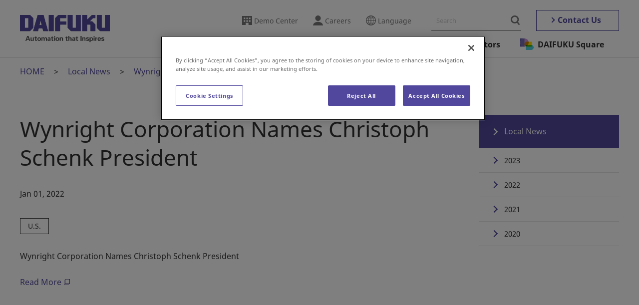

--- FILE ---
content_type: text/html; charset=UTF-8
request_url: https://www.daifuku.com/es/local_news/2022/0101_01/
body_size: 56967
content:
<!DOCTYPE html>
<html lang="en">
<head prefix="og: http://ogp.me/ns# fb: http://ogp.me/ns/fb# article: http://ogp.me/ns/article#"><link rel="alternate" hreflang="en" href="http://www.daifuku.com/local_news/2022/0101_01/"><link rel="alternate" hreflang="zh-Hans" href="http://www.daifuku.com/cn/local_news/2022/0101_01/"><link rel="alternate" hreflang="zh-Hant" href="http://www.daifuku.com/tw/local_news/2022/0101_01/"><link rel="alternate" hreflang="de" href="http://www.daifuku.com/de/local_news/2022/0101_01/"><link rel="alternate" hreflang="id" href="http://www.daifuku.com/id/local_news/2022/0101_01/"><link rel="alternate" hreflang="ko" href="http://www.daifuku.com/kr/local_news/2022/0101_01/"><link rel="alternate" hreflang="es" href="http://www.daifuku.com/es/local_news/2022/0101_01/"><link rel="alternate" hreflang="th" href="http://www.daifuku.com/th/local_news/2022/0101_01/"><link rel="alternate" hreflang="vi" href="http://www.daifuku.com/vn/local_news/2022/0101_01/"><script src="//j.wovn.io/1" data-wovnio="key=mMJkRB&amp;backend=true&amp;currentLang=es&amp;defaultLang=en&amp;urlPattern=path&amp;langCodeAliases={&quot;zh-CHS&quot;:&quot;cn&quot;,&quot;zh-CHT&quot;:&quot;tw&quot;,&quot;ko&quot;:&quot;kr&quot;,&quot;es&quot;:&quot;es&quot;,&quot;de&quot;:&quot;de&quot;,&quot;id&quot;:&quot;id&quot;,&quot;th&quot;:&quot;th&quot;,&quot;vi&quot;:&quot;vn&quot;}&amp;langParamName=wovn" data-wovnio-info="version=WOVN.php_1.10.1" data-wovnio-type="fallback_snippet" async></script>
  <meta charset="utf-8">
  <meta name="viewport" content="width=device-width, initial-scale=1.0, minimum-scale=1, viewport-fit=cover">
  <title>Wynright Corporation Names Christoph Schenk President  | Local News | DAIFUKU</title>
  <meta name="format-detection" content="telephone=no">
  <meta name="description" content="">
  <meta property="og:site_name" content="DAIFUKU">
  <meta property="og:title" content="Wynright Corporation Names Christoph Schenk President  | Local News | DAIFUKU">
  <meta property="og:description" content="">
  <meta property="og:image" content="https://www.daifuku.com/assets/images/common/ogp.png">
  <meta property="og:url" content="https://www.daifuku.com/local_news/2022/0101_01/">
  <meta property="og:type" content="article">
  <meta property="og:locale" content="en_US">
  <meta name="twitter:title" content="Wynright Corporation Names Christoph Schenk President  | Local News | DAIFUKU">
  <meta name="twitter:description" content="">
  <meta name="twitter:image" content="https://www.daifuku.com/assets/images/common/ogp.png">
  <link rel="canonical" href="https://www.daifuku.com/local_news/2022/0101_01/">
  <link data-ot-ignore rel="dns-prefetch" href="//www.googletagmanager.com">
  <!-- www.daifuku.com に対する OneTrust Cookie 同意通知の始点 -->
<script type="text/javascript" src="https://cdn-apac.onetrust.com/consent/ad347d54-75b7-4083-86b7-7a4de18cf53f/OtAutoBlock.js"></script>
<script src="https://cdn-apac.onetrust.com/scripttemplates/otSDKStub.js" type="text/javascript" charset="UTF-8" data-domain-script="ad347d54-75b7-4083-86b7-7a4de18cf53f"></script>
<script type="text/javascript">
function OptanonWrapper() { }
</script>
<!-- www.daifuku.com に対する OneTrust Cookie 同意通知の終点 -->
  <!-- Google Tag Manager -->
<script>(function(w,d,s,l,i){w[l]=w[l]||[];w[l].push({'gtm.start':
new Date().getTime(),event:'gtm.js'});var f=d.getElementsByTagName(s)[0],
j=d.createElement(s),dl=l!='dataLayer'?'&l='+l:'';
j.setAttributeNode(d.createAttribute('data-ot-ignore'));
j.async=true;j.src='https://www.googletagmanager.com/gtm.js?id='+i+dl;
f.parentNode.insertBefore(j,f);
})(window,document,'script','dataLayer','GTM-WZB474');</script>
<!-- End Google Tag Manager -->
  <link rel="shortcut icon" href="/favicon.ico">
  <link rel="apple-touch-icon" href="/apple-touch-icon-152x152.png">
  <link rel="icon" href="/favicon-192x192.png" sizes="192x192" type="image/png">
  <link data-ot-ignore rel="preload" href="/assets/font/NotoSans-Regular.woff2" as="font" type="font/woff2" crossorigin>
  <link data-ot-ignore rel="preload" href="/assets/font/NotoSans-Bold.woff2" as="font" type="font/woff2" crossorigin>
  <link data-ot-ignore rel="preload" href="/assets/font/DAIFUKUSans-Regular.woff2" as="font" type="font/woff2" crossorigin>
  <link data-ot-ignore rel="preload" href="/assets/font/DAIFUKUSans-Semibold.woff2" as="font" type="font/woff2" crossorigin>
  <link data-ot-ignore rel="preload" href="/assets/font/DAIFUKUSans-Bold.woff2" as="font" type="font/woff2" crossorigin>
  <link data-ot-ignore rel="preload" href="/assets/css/master.css?1747721741" as="style">
  <link data-ot-ignore rel="stylesheet" href="//c.marsflag.com/mf/mfx/1.0-latest/css/mfx-sbox.css" media="all" charset="UTF-8">
  <link data-ot-ignore rel="stylesheet" href="//c.marsflag.com/mf/mfx/1.0-latest/css/mfx-serp.css" media="all" charset="UTF-8">
  <link data-ot-ignore rel="stylesheet" href="/assets/css/master.css?1747721741" media="all">
  <script data-ot-ignore src="//api.docodoco.jp/v6/docodoco?key=B8A3qWa91MQsyJI7hAhSRfZnaP7H0gurYJgSdYzvchyU9nFKtBATYA9wHDovLPdn&bake=1" onerror="check_docodoco();" charset="utf-8" defer></script>
  <script>
    (function (sCDN, sCDNProject, sCDNWorkspace, sCDNVers) {
      if (
        window.localStorage !== null &&
        typeof window.localStorage === "object" &&
        typeof window.localStorage.getItem === "function" &&
        window.sessionStorage !== null &&
        typeof window.sessionStorage === "object" &&
        typeof window.sessionStorage.getItem === "function"
      ) {
        sCDNVers =
          window.sessionStorage.getItem("jts_preview_version") ||
          window.localStorage.getItem("jts_preview_version") ||
          sCDNVers;
      }
      window.jentis = window.jentis || {};
      window.jentis.config = window.jentis.config || {};
      window.jentis.config.frontend = window.jentis.config.frontend || {};
      window.jentis.config.frontend.cdnhost =
        sCDN + "/get/" + sCDNWorkspace + "/web/" + sCDNVers + "/";
      window.jentis.config.frontend.vers = sCDNVers;
      window.jentis.config.frontend.env = sCDNWorkspace;
      window.jentis.config.frontend.project = sCDNProject;
      window._jts = window._jts || [];
      var f = document.getElementsByTagName("script")[0];
      var j = document.createElement("script");
      j.async = true;
      j.src = window.jentis.config.frontend.cdnhost + "hjrj3m.js";
      f.parentNode.insertBefore(j, f);
    })("https://e49h9k.daifuku.com","dweb_poc_202601","live", "_");
    _jts.push({ track: "pageview" });
    _jts.push({ track: "submit" });
  </script></head>
<body itemscope itemtype="http://schema.org/WebPage">
<!-- Google Tag Manager (noscript) -->
<noscript><iframe src="https://www.googletagmanager.com/ns.html?id=GTM-WZB474"
height="0" width="0" style="display:none;visibility:hidden"></iframe></noscript>
<!-- End Google Tag Manager (noscript) -->  <header class="l-header js-header" itemscope itemtype="https://schema.org/Corporation">
    <div class="l-header_inner">
                  <div class="l-header_logo"><a itemprop="url" href="/"><img itemprop="logo" src="/assets/images/common/logo_main.svg" alt="DAIFUKU Automation that Inspires" width="180" height="55"></a></div>
            <button class="l-header_menuTrigger js-menuTrigger" aria-controls="drawer" aria-expanded="false" aria-hidden="true" aria-label="Menu"><span></span><span></span><span></span></button>
      <nav class="l-header_nav" itemscope itemtype="http://schema.org/SiteNavigationElement">
        <div class="l-header_nav_inner">
          <div class="l-header_utility">
            <ul class="l-header_link">
              <li class="l-header_link_item -showroom enlang_switch"><a href="/showroom/">Demo Center</a></li>
              <li class="l-header_link_item -showroom otherlang_switch"><a href="/showroom/hiniaratakan/">Demo Center</a></li>
              <li class="l-header_link_item -recruit"><a href="/careers/">Careers</a></li>
              <li class="l-header_link_item -lang"><a class="js-headerModal" aria-controls="language" aria-expanded="false" href="#">Language</a></li>
            </ul>
            <div class="l-header_search mf_finder_header show_if_en">
              <mf-search-box placeholder="Search" submit-text="" ajax-url="https://finder.api.mf.marsflag.com/api/v1/finder_service/documents/a2507eb2/search" serp-url="/search/#/" doctype-hidden options-hidden></mf-search-box>
            </div><!--Global-->
            <div class="l-header_search mf_finder_header show_if_es">
              <mf-search-box placeholder="Search" submit-text="" ajax-url="https://finder.api.mf.marsflag.com/api/v1/finder_service/documents/471111fa/search" serp-url=" /es/search/#/" doctype-hidden options-hidden></mf-search-box>
            </div>
            <div class="l-header_search mf_finder_header show_if_de">
              <mf-search-box placeholder="Search" submit-text="" ajax-url="https://finder.api.mf.marsflag.com/api/v1/finder_service/documents/7c899ad6/search" serp-url="/de/search/#/" doctype-hidden options-hidden></mf-search-box>
            </div>
            <div class="l-header_search mf_finder_header show_if_zh-Hans">
              <mf-search-box placeholder="Search" submit-text="" ajax-url="https://finder.api.mf.marsflag.com/api/v1/finder_service/documents/328823c3/search" serp-url="/cn/search/#/" doctype-hidden options-hidden></mf-search-box>
            </div>
            <div class="l-header_search mf_finder_header show_if_zh-Hant">
              <mf-search-box placeholder="Search" submit-text="" ajax-url="https://finder.api.mf.marsflag.com/api/v1/finder_service/documents/b20ef95e/search" serp-url="/tw/search/#/" doctype-hidden options-hidden></mf-search-box>
            </div>
            <div class="l-header_search mf_finder_header show_if_ko">
              <mf-search-box placeholder="Search" submit-text="" ajax-url="https://finder.api.mf.marsflag.com/api/v1/finder_service/documents/1f0273a9/search" serp-url=" /kr/search/#/" doctype-hidden options-hidden></mf-search-box>
            </div>
            <div class="l-header_search mf_finder_header show_if_id">
              <mf-search-box placeholder="Search" submit-text="" ajax-url="https://finder.api.mf.marsflag.com/api/v1/finder_service/documents/241e6fa2/search" serp-url="/id/search/#/" doctype-hidden options-hidden></mf-search-box>
            </div>
            <div class="l-header_search mf_finder_header show_if_th">
              <mf-search-box placeholder="Search" submit-text="" ajax-url="https://finder.api.mf.marsflag.com/api/v1/finder_service/documents/e5dcef7b/search" serp-url="/th/search/#/" doctype-hidden options-hidden></mf-search-box>
            </div>
            <div class="l-header_search mf_finder_header show_if_vi">
              <mf-search-box placeholder="Search" submit-text="" ajax-url="https://finder.api.mf.marsflag.com/api/v1/finder_service/documents/72881c95/search" serp-url="/vn/search/#/" doctype-hidden options-hidden></mf-search-box>
            </div>
            <a class="l-header_contact" href="/contact/">Contact Us</a>
          </div>
          <ul class="l-gnav" aria-label="Global Navigation">
            <li class="l-gnav_item"><a class="l-gnav_label js-gnavItem" href="#" role="button" aria-controls="gnav_menu01" aria-expanded="false"><i class="l-gnav_textWrap">Solutions</i></a>
              <div id="gnav_menu01" class="l-gnav_menu" data-menu="dropdown" role="group" aria-hidden="true">
                <div class="l-gnav_menu_inner">
                  <button class="l-gnav_menu_close" data-menu="close" aria-label="Close"><span class="l-gnav_menu_close_label"></span></button>
                  <h3 itemprop="name" class="l-gnav_menu_heading"><a itemprop="url" href="/solution/"><i class="l-gnav_textWrap">Solutions</i></a></h3>
                  <div class="l-gnav_menu_group">
                    <div class="l-gnav_menu_group_item">
                      <div class="l-gnav_menu_title" data-is-country="US" aria-hidden="true"><a href="/us/solution/list/"><i class="l-gnav_menu_textWrap">North America Solutions</i></a></div>
                      <div class="l-gnav_menu_title" data-is-country="CA" aria-hidden="true"><a href="/us/solution/list/"><i class="l-gnav_menu_textWrap">North America Solutions</i></a></div>
                      <div class="l-gnav_menu_title u-mt0"><a href="/solution/intralogistics/"><i class="l-gnav_menu_textWrap">Intralogistics</i></a></div>
                      <div class="l-gnav_menu_title"><a href="/solution/cleanroom/"><i class="l-gnav_menu_textWrap">Cleanroom</i></a></div>
                      <div class="l-gnav_menu_title" data-is-country="US" aria-hidden="true"><a href="/us/solution/list/automotive/"><i class="l-gnav_menu_textWrap">Automotive & Industrial</i></a></div>
                      <div class="l-gnav_menu_title" data-is-country="CA" aria-hidden="true"><a href="/us/solution/list/automotive/"><i class="l-gnav_menu_textWrap">Automotive & Industrial</i></a></div>
                      <div class="l-gnav_menu_title" data-hide-country="US"><a href="/solution/automotive/"><i class="l-gnav_menu_textWrap">Automotive</i></a></div>
                    </div>
                    <div class="l-gnav_menu_group_item">
                      <div class="l-gnav_menu_title"><a href="/solution/airport/"><i class="l-gnav_menu_textWrap">Airport</i></a></div>
                      <div class="l-gnav_menu_title" data-hide-country="US"><a href="/solution/automated-guided-vehicles/"><i class="l-gnav_menu_textWrap">Automated Guided Vehicles</i></a></div>
                      <div class="l-gnav_menu_title" data-is-country="US" aria-hidden="true"><a href="/us/solution/list/vehiclecart/"><i class="l-gnav_menu_textWrap">Automatic Guided Vehicles</i></a></div>
                      <div class="l-gnav_menu_title"><a href="/solution/wirelesspower/"><i class="l-gnav_menu_textWrap">Wireless Power Supply Solutions</i></a></div>
                      <div class="l-gnav_menu_title"><a href="/solution/carwash/"><i class="l-gnav_menu_textWrap">Car Wash Machines</i></a></div>
                    </div>
                    <div class="l-gnav_menu_group_item">
                      <div class="l-gnav_menu_title"><a href="/solution/casestudy/"><i class="l-gnav_menu_textWrap">Case Studies</i></a></div>
                      <div class="l-gnav_menu_title" data-is-country="US" aria-hidden="true"><a href="/us/solution/resourcelibrary/"><i class="l-gnav_menu_textWrap">Resource Library</i></a></div>
                      <div class="l-gnav_menu_title" data-is-country="CA" aria-hidden="true"><a href="/us/solution/resourcelibrary/"><i class="l-gnav_menu_textWrap">Resource Library</i></a></div>
                      <div class="l-gnav_menu_title"><a href="/solution/products/"><i class="l-gnav_menu_textWrap">Products</i></a></div>
                      <div class="l-gnav_menu_title"><a href="/solution/glossary/"><i class="l-gnav_menu_textWrap">Material Handling Glossary</i></a></div>
                      <div class="l-gnav_menu_title"><a href="/solution/technology/"><i class="l-gnav_menu_textWrap">Technology</i></a></div>
                      <div class="l-gnav_menu_title" data-hide-country="US"><a href="/solution/news/"><i class="l-gnav_menu_textWrap">Business/Product News</i></a></div>
                      <div class="l-gnav_menu_title" data-hide-country="US"><a href="/solution/events/"><i class="l-gnav_menu_textWrap">Events</i></a></div>
                      <div class="l-gnav_menu_title" data-is-country="US" aria-hidden="true"><a href="/us/solution/events/"><i class="l-gnav_menu_textWrap">Events</i></a></div>
                      <div class="l-gnav_menu_title" data-is-country="US" aria-hidden="true"><a href="/us/solution/smarthandlingeducation/"><i class="l-gnav_menu_textWrap">Smart Handling Education</i></a></div>
                      <div class="l-gnav_menu_title" data-is-country="CA" aria-hidden="true"><a href="/us/solution/smarthandlingeducation/"><i class="l-gnav_menu_textWrap">Smart Handling Education</i></a></div>
                    </div>
                  </div>
                </div>
              </div>
              <!-- / #gnav_menu01 -->
            </li>
            <li class="l-gnav_item"><a class="l-gnav_label js-gnavItem" href="#" role="button" aria-controls="gnav_menu02" aria-expanded="false"><i class="l-gnav_textWrap">Company</i></a>
              <div id="gnav_menu02" class="l-gnav_menu" data-menu="dropdown" role="group" aria-hidden="true">
                <div class="l-gnav_menu_inner">
                  <button class="l-gnav_menu_close" data-menu="close" aria-label="Close"><span class="l-gnav_menu_close_label"></span></button>
                  <h3 itemprop="name" class="l-gnav_menu_heading"><a itemprop="url" href="/company/"><i class="l-gnav_menu_textWrap">Corporate Information</i></a></h3>
                  <div class="l-gnav_menu_group">
                    <div class="l-gnav_menu_group_item">
                      <div class="l-gnav_menu_title"><a href="/company/greeting/"><i class="l-gnav_menu_textWrap">Message from the CEO</i></a></div>
                      <div class="l-gnav_menu_title"><a href="/company/business/"><i class="l-gnav_menu_textWrap">Our Business</i></a></div>
                      <div class="l-gnav_menu_title"><a href="/company/strength/"><i class="l-gnav_menu_textWrap">Our Competitive Edge</i></a></div>
                      <div class="l-gnav_menu_title"><a href="/company/summary/"><i class="l-gnav_menu_textWrap">About Daifuku</i></a></div>
                    </div>
                    <div class="l-gnav_menu_group_item">
                      <div class="l-gnav_menu_title"><a href="/company/philosophy/"><i class="l-gnav_menu_textWrap">Corporate Policies</i></a></div>
                      <div class="l-gnav_menu_title"><a href="/company/brand/"><i class="l-gnav_menu_textWrap">Corporate Brand</i></a></div>
                      <div class="l-gnav_menu_title"><a href="/company/management/"><i class="l-gnav_menu_textWrap">Management</i></a></div>
                      <div class="l-gnav_menu_title"><a href="/company/groupcompanies/"><i class="l-gnav_menu_textWrap">Group Companies</i></a></div>
                    </div>
                    <div class="l-gnav_menu_group_item">
                      <div class="l-gnav_menu_title"><a href="/company/history/"><i class="l-gnav_menu_textWrap">History</i></a></div>
                      <div class="l-gnav_menu_title"><a href="/company/news/"><i class="l-gnav_menu_textWrap">News Release</i></a></div>
                    </div>
                  </div>
                </div>
              </div>
              <!-- / #gnav_menu02 -->
            </li>
            <li class="l-gnav_item"><a class="l-gnav_label js-gnavItem" href="#" role="button" aria-controls="gnav_menu03" aria-expanded="false"><i class="l-gnav_textWrap">Sustainability</i></a>
              <div id="gnav_menu03" class="l-gnav_menu" data-menu="dropdown" role="group" aria-hidden="true">
                <div class="l-gnav_menu_inner">
                  <button class="l-gnav_menu_close" data-menu="close" aria-label="Close"><span class="l-gnav_menu_close_label"></span></button>
                  <h3 itemprop="name" class="l-gnav_menu_heading enlang_switch"><a itemprop="url" href="/sustainability/" wovn-ignore-attrs><i class="l-gnav_menu_textWrap">Sustainability</i></a></h3>
                  <h3 itemprop="name" class="l-gnav_menu_heading otherlang_switch"><a itemprop="url" class="-external" href="/sustainability/" target="_blank" wovn-ignore-attrs><i class="l-gnav_menu_textWrap">Sustainability(English)</i></a></h3>
                  <div class="l-gnav_menu_group enlang_switch">
                    <div class="l-gnav_menu_group_item">
                      <div class="l-gnav_menu_title"><a href="/sustainability/top-message/"><i class="l-gnav_menu_textWrap">Message from the CEO</i></a></div>
                      <div class="l-gnav_menu_title"><a href="/sustainability/message/"><i class="l-gnav_menu_textWrap">Message from the Sustainability Officer</i></a></div>
                      <div class="l-gnav_menu_title"><a href="/sustainability/valuecreation/"><i class="l-gnav_menu_textWrap">Daifuku’s Value Creation</i></a></div>
                      <div class="l-gnav_menu_title"><a href="/sustainability/product/"><i class="l-gnav_menu_textWrap">Contributing to the Environment and Society with Our Products</i></a></div>
                      <div class="l-gnav_menu_title"><a href="/sustainability/management/"><i class="l-gnav_menu_textWrap">Daifuku’s Sustainability</i></a>
                        <ul class="l-gnav_menu_list">
                          <li class="l-gnav_menu_list_item"><a href="/sustainability/management/policy/"><i class="l-gnav_menu_textWrap">Sustainability Management</i></a></li>
                          <li class="l-gnav_menu_list_item"><a href="/sustainability/management/materiality/"><i class="l-gnav_menu_textWrap">Materiality</i></a></li>
                          <li class="l-gnav_menu_list_item"><a href="/sustainability/management/plan/"><i class="l-gnav_menu_textWrap">Targets and Results</i></a></li>
                          <li class="l-gnav_menu_list_item"><a href="/sustainability/management/penetration/"><i class="l-gnav_menu_textWrap">Education and Awareness-Raising Activities</i></a></li>
                          <li class="l-gnav_menu_list_item"><a href="/sustainability/management/stakeholder/"><i class="l-gnav_menu_textWrap">Stakeholder Engagement</i></a></li>
                          <li class="l-gnav_menu_list_item"><a href="/sustainability/management/contribution/"><i class="l-gnav_menu_textWrap">Social Contribution Activities</i></a></li>
                          <li class="l-gnav_menu_list_item"><a href="/sustainability/management/initiatives/"><i class="l-gnav_menu_textWrap">Participation in Outside Initiatives</i></a></li>
                        </ul>
                      </div>
                    </div>
                    <div class="l-gnav_menu_group_item">
                      <div class="l-gnav_menu_title"><a href="/sustainability/environment/"><i class="l-gnav_menu_textWrap">Environment</i></a>
                        <ul class="l-gnav_menu_list">
                          <li class="l-gnav_menu_list_item"><a href="/sustainability/environment/management/"><i class="l-gnav_menu_textWrap">Environmental Management</i></a></li>
                          <li class="l-gnav_menu_list_item"><a href="/sustainability/environment/climate-change/"><i class="l-gnav_menu_textWrap">Climate Change</i></a></li>
                          <li class="l-gnav_menu_list_item"><a href="/sustainability/environment/pollution-prevention/"><i class="l-gnav_menu_textWrap">Pollution Prevention and Resource Recycling</i></a></li>
                          <li class="l-gnav_menu_list_item"><a href="/sustainability/environment/biodiversity/"><i class="l-gnav_menu_textWrap">Biodiversity</i></a></li>
                        </ul>
                      </div>
                      <div class="l-gnav_menu_title"><a href="/sustainability/society/"><i class="l-gnav_menu_textWrap">Social</i></a>
                        <ul class="l-gnav_menu_list">
                          <li class="l-gnav_menu_list_item"><a href="/sustainability/society/safety/"><i class="l-gnav_menu_textWrap">Occupational Safety and Health</i></a></li>
                          <li class="l-gnav_menu_list_item"><a href="/sustainability/society/quality/"><i class="l-gnav_menu_textWrap">Quality Assurance</i></a></li>
                          <li class="l-gnav_menu_list_item"><a href="/sustainability/society/supply-chain/"><i class="l-gnav_menu_textWrap">Supply Chain Management</i></a></li>
                          <li class="l-gnav_menu_list_item"><a href="/sustainability/society/human-rights/"><i class="l-gnav_menu_textWrap">Human Rights</i></a></li>
                          <li class="l-gnav_menu_list_item"><a href="/sustainability/society/human-resources/"><i class="l-gnav_menu_textWrap">Talent Development</i></a></li>
                          <li class="l-gnav_menu_list_item"><a href="/sustainability/society/diversity-and-inclusion/"><i class="l-gnav_menu_textWrap">Diversity and Inclusion</i></a></li>
                          <li class="l-gnav_menu_list_item"><a href="/sustainability/society/workplace-environment/"><i class="l-gnav_menu_textWrap">Workplace Environment</i></a></li>
                        </ul>
                      </div>
                    </div>
                    <div class="l-gnav_menu_group_item">
                      <div class="l-gnav_menu_title"><a href="/sustainability/governance/"><i class="l-gnav_menu_textWrap">Governance</i></a>
                        <ul class="l-gnav_menu_list">
                          <li class="l-gnav_menu_list_item"><a href="/ir/policy/governance/"><i class="l-gnav_menu_textWrap">Corporate Governance</i></a></li>
                          <li class="l-gnav_menu_list_item"><a href="/sustainability/governance/compliance/"><i class="l-gnav_menu_textWrap">Compliance</i></a></li>
                          <li class="l-gnav_menu_list_item"><a href="/sustainability/governance/risk-management/"><i class="l-gnav_menu_textWrap">Risk Management</i></a></li>
                          <li class="l-gnav_menu_list_item"><a href="/sustainability/governance/tax-policy/"><i class="l-gnav_menu_textWrap">Tax Policy</i></a></li>
                        </ul>
                      </div>
                      <div class="l-gnav_menu_title"><a href="/sustainability/esg-data/"><i class="l-gnav_menu_textWrap">ESG Data</i></a></div>
                      <div class="l-gnav_menu_title"><a href="/sustainability/external-evaluation/"><i class="l-gnav_menu_textWrap">Evaluation from Outside the Company</i></a></div>
                      <div class="l-gnav_menu_title"><a href="/sustainability/report/"><i class="l-gnav_menu_textWrap">Sustainability Report</i></a></div>
                      <div class="l-gnav_menu_title"><a href="/sustainability/report-editing-policy/"><i class="l-gnav_menu_textWrap">Editorial Policy</i></a></div>
                      <div class="l-gnav_menu_title"><a href="/sustainability/gri/"><i class="l-gnav_menu_textWrap">GRI/SASB Standards Content Index</i></a></div>
                      <div class="l-gnav_menu_title"><a href="/sustainability/esg-survey/"><i class="l-gnav_menu_textWrap">ESG Survey Index</i></a></div>
                      <div class="l-gnav_menu_title"><a href="/sustainability/certification/"><i class="l-gnav_menu_textWrap">ISO Certified Locations</i></a></div>
                      <div class="l-gnav_menu_title"><a href="/sustainability/policylist/"><i class="l-gnav_menu_textWrap">List of Daifuku Group Policies</i></a></div>
                      <div class="l-gnav_menu_title"><a href="/sustainability/news/"><i class="l-gnav_menu_textWrap">Sustainability News</i></a></div>
                    </div>
                  </div>
                </div>
              </div>
              <!-- / #gnav_menu03 -->
            </li>
            <li class="l-gnav_item"><a class="l-gnav_label js-gnavItem" href="#" role="button" aria-controls="gnav_menu04" aria-expanded="false"><i class="l-gnav_textWrap">Investors</i></a>
              <div id="gnav_menu04" class="l-gnav_menu" data-menu="dropdown" role="group" aria-hidden="true">
                <div class="l-gnav_menu_inner">
                  <button class="l-gnav_menu_close" data-menu="close" aria-label="Close"><span class="l-gnav_menu_close_label"></span></button>
                  <h3 itemprop="name" class="l-gnav_menu_heading enlang_switch"><a itemprop="url" href="/ir/" wovn-ignore-attrs><i class="l-gnav_menu_textWrap">Investor Relations</i></a></h3>
                  <h3 itemprop="name" class="l-gnav_menu_heading otherlang_switch"><a itemprop="url" class="-external" href="/ir/" target="_blank" wovn-ignore-attrs><i class="l-gnav_menu_textWrap">Investor Relations(English)</i></a></h3>
                  <div class="l-gnav_menu_group enlang_switch">
                    <div class="l-gnav_menu_group_item">
                      <div class="l-gnav_menu_title"><a href="/ir/policy/" wovn-ignore-attrs><i class="l-gnav_menu_textWrap">Management Policy</i></a>
                        <ul class="l-gnav_menu_list">
                          <li class="l-gnav_menu_list_item"><a href="/ir/policy/message/" wovn-ignore-attrs><i class="l-gnav_menu_textWrap">To our shareholders and investors</i></a></li>
                          <li class="l-gnav_menu_list_item"><a href="/ir/policy/plan/" wovn-ignore-attrs><i class="l-gnav_menu_textWrap">Vision and Four-Year Business Plan</i></a></li>
                          <li class="l-gnav_menu_list_item"><a href="/ir/policy/governance/" wovn-ignore-attrs><i class="l-gnav_menu_textWrap">Corporate Governance</i></a></li>
                        </ul>
                      </div>
                      <div class="l-gnav_menu_title"><a href="/ir/library/"><i class="l-gnav_menu_textWrap">Library</i></a>
                        <ul class="l-gnav_menu_list">
                          <li class="l-gnav_menu_list_item"><a href="/ir/library/results/" wovn-ignore-attrs><i class="l-gnav_menu_textWrap">Financial Results</i></a></li>
                          <li class="l-gnav_menu_list_item"><a href="/ir/library/statements/" wovn-ignore-attrs><i class="l-gnav_menu_textWrap">Securities Report</i></a></li>
                          <li class="l-gnav_menu_list_item"><a href="/ir/library/annualreport/" wovn-ignore-attrs><i class="l-gnav_menu_textWrap">Daifuku Report</i></a></li>
                          <li class="l-gnav_menu_list_item"><a href="/ir/library/profile/" wovn-ignore-attrs><i class="l-gnav_menu_textWrap">DAIFUKU PROFILE</i></a></li>
                        </ul>
                      </div>
                    </div>
                    <div class="l-gnav_menu_group_item">
                      <div class="l-gnav_menu_title"><a href="/ir/financials/" wovn-ignore-attrs><i class="l-gnav_menu_textWrap">Financial Information</i></a>
                        <ul class="l-gnav_menu_list">
                          <li class="l-gnav_menu_list_item"><a href="/ir/financials/fhighlight/" wovn-ignore-attrs><i class="l-gnav_menu_textWrap">Financial Highlights</i></a></li>
                        </ul>
                      </div>
                      <div class="l-gnav_menu_title"><a href="/ir/stock/" wovn-ignore-attrs><i class="l-gnav_menu_textWrap">Stock Information</i></a>
                        <ul class="l-gnav_menu_list">
                          <li class="l-gnav_menu_list_item"><a href="/ir/stock/chart/" wovn-ignore-attrs><i class="l-gnav_menu_textWrap">Stock Quote</i></a></li>
                          <li class="l-gnav_menu_list_item"><a href="/ir/stock/info/" wovn-ignore-attrs><i class="l-gnav_menu_textWrap">Stock Information</i></a></li>
                          <li class="l-gnav_menu_list_item"><a href="/ir/stock/procedure/" wovn-ignore-attrs><i class="l-gnav_menu_textWrap">Stock Administration Procedures</i></a></li>
                          <li class="l-gnav_menu_list_item"><a href="/ir/stock/dividend/" wovn-ignore-attrs><i class="l-gnav_menu_textWrap">Shareholder Returns</i></a></li>
                          <li class="l-gnav_menu_list_item"><a href="/ir/stock/shareholders/" wovn-ignore-attrs><i class="l-gnav_menu_textWrap">Shareholders Meeting</i></a></li>
                          <li class="l-gnav_menu_list_item"><a href="/ir/stock/analyst_coverage/" wovn-ignore-attrs><i class="l-gnav_menu_textWrap">Analyst Coverage</i></a></li>
                        </ul>
                      </div>
                    </div>
                    <div class="l-gnav_menu_group_item">
                      <div class="l-gnav_menu_title"><a href="/ir/investors/" wovn-ignore-attrs><i class="l-gnav_menu_textWrap">Basic Information about DAIFUKU</i></a></div>
                      <div class="l-gnav_menu_title"><a href="/ir/news/" wovn-ignore-attrs><i class="l-gnav_menu_textWrap">Investor Relations News</i></a></div>
                      <div class="l-gnav_menu_title"><a href="/ir/financials/calendar/" wovn-ignore-attrs><i class="l-gnav_menu_textWrap">Event Calendar</i></a></div>
                      <div class="l-gnav_menu_title"><a href="/ir/disclaimer/" wovn-ignore-attrs><i class="l-gnav_menu_textWrap">Disclaimer</i></a></div>
                      <div class="l-gnav_menu_title"><a href="/ir/sitemap/" wovn-ignore-attrs><i class="l-gnav_menu_textWrap">Investor Relations Site Map</i></a></div>
                    </div>
                  </div>
                </div>
              </div>
              <!-- / #gnav_menu04 -->
            </li>
            <li class="l-gnav_item"><a class="l-gnav_label -square js-gnavItem" href="/daifuku-square/"><i class="l-gnav_textWrap">DAIFUKU Square</i></a></li>
          </ul>
          <!-- / .l-gnav -->
        </div>
      </nav>
      <!-- / .l-header_nav -->
      <nav id="drawer" class="l-drawer" aria-label="Global Navigation">
        <ul class="l-drawer_menu">
          <li class="l-drawer_menu_item"><a class="l-drawer_menu_label js-gnavItem" href="/solution/"><i class="l-drawer_menu_textWrap">Solutions</i></a><button class="l-drawer_menu_toggle js-accordion" data-parent-active="true" aria-expanded="false" aria-label="Open and Close"></button>
            <ul class="l-drawer_menu_child" aria-hidden="true">
              <li class="l-drawer_menu_child_item" data-is-country="US" aria-hidden="true"><a href="/us/solution/list/"><i class="l-drawer_menu_textWrap">North America Solutions</i></a></li>
              <li class="l-drawer_menu_child_item" data-is-country="CA" aria-hidden="true"><a href="/us/solution/list/"><i class="l-drawer_menu_textWrap">North America Solutions</i></a></li>
              <li class="l-drawer_menu_child_item"><a href="/solution/intralogistics/"><i class="l-drawer_menu_textWrap">Intralogistics</i></a></li>
              <li class="l-drawer_menu_child_item"><a href="/solution/cleanroom/"><i class="l-drawer_menu_textWrap">Cleanroom</i></a></li>
              <li class="l-drawer_menu_child_item" data-is-country="US" aria-hidden="true"><a href="/us/solution/list/automotive/"><i class="l-drawer_menu_textWrap">Automotive & Industrial</i></a></li>
              <li class="l-drawer_menu_child_item" data-is-country="CA" aria-hidden="true"><a href="/us/solution/list/automotive/"><i class="l-drawer_menu_textWrap">Automotive & Industrial</i></a></li>
              <li class="l-drawer_menu_child_item" data-hide-country="US"><a href="/solution/automotive/"><i class="l-drawer_menu_textWrap">Automotive</i></a></li>
              <li class="l-drawer_menu_child_item"><a href="/solution/airport/"><i class="l-drawer_menu_textWrap">Airport</i></a></li>
              <li class="l-drawer_menu_child_item"><a href="/solution/wirelesspower/"><i class="l-drawer_menu_textWrap">Wireless Power Supply Solutions</i></a></li>
              <li class="l-drawer_menu_child_item"><a href="/solution/carwash/"><i class="l-drawer_menu_textWrap">Car Wash Machines</i></a></li>
              <li class="l-drawer_menu_child_item"><a href="/solution/casestudy/"><i class="l-drawer_menu_textWrap">Case Studies</i></a></li>
              <li class="l-drawer_menu_child_item"><a href="/solution/products/"><i class="l-drawer_menu_textWrap">Products</i></a></li>
              <li class="l-drawer_menu_child_item"><a href="/solution/glossary/"><i class="l-drawer_menu_textWrap">Material Handling Glossary(English)</i></a></li>
              <li class="l-drawer_menu_child_item"><a href="/solution/technology/"><i class="l-drawer_menu_textWrap">Technology</i></a></li>
              <li class="l-drawer_menu_child_item" data-hide-country="US"><a href="/solution/news/"><i class="l-drawer_menu_textWrap">Business/Product News</i></a></li>
              <li class="l-drawer_menu_child_item" data-hide-country="US"><a href="/solution/events/"><i class="l-drawer_menu_textWrap">Events</i></a></li>
              <li class="l-drawer_menu_child_item" data-is-country="US" aria-hidden="true"><a href="/us/solution/events/"><i class="l-drawer_menu_textWrap">Events</i></a></li>
              <li class="l-drawer_menu_child_item" data-is-country="US" aria-hidden="true"><a href="/us/solution/smarthandlingeducation/"><i class="l-drawer_menu_textWrap">Smart Handling Education</i></a></li>
              <li class="l-drawer_menu_child_item" data-is-country="CA" aria-hidden="true"><a href="/us/solution/smarthandlingeducation/"><i class="l-drawer_menu_textWrap">Smart Handling Education</i></a></li>
            </ul>
          </li>
          <li class="l-drawer_menu_item"><a class="l-drawer_menu_label js-gnavItem" href="/company/"><i class="l-drawer_menu_textWrap">Corporate Information</i></a><button class="l-drawer_menu_toggle js-accordion" data-parent-active="true" aria-expanded="false" aria-label="Open and Close"></button>
            <ul class="l-drawer_menu_child" aria-hidden="true">
              <li class="l-drawer_menu_child_item"><a href="/company/greeting/"><i class="l-drawer_menu_textWrap">Message from the CEO</i></a></li>
              <li class="l-drawer_menu_child_item"><a href="/company/business/"><i class="l-drawer_menu_textWrap">Our Business</i></a></li>
              <li class="l-drawer_menu_child_item"><a href="/company/strength/"><i class="l-drawer_menu_textWrap">Our Competitive Edge</i></a></li>
              <li class="l-drawer_menu_child_item"><a href="/company/summary/"><i class="l-drawer_menu_textWrap">About Daifuku</i></a></li>
              <li class="l-drawer_menu_child_item"><a href="/company/philosophy/"><i class="l-drawer_menu_textWrap">Corporate Policies</i></a></li>
              <li class="l-drawer_menu_child_item"><a href="/company/brand/"><i class="l-drawer_menu_textWrap">Corporate Brand</i></a></li>
              <li class="l-drawer_menu_child_item"><a href="/company/management/"><i class="l-drawer_menu_textWrap">Management</i></a></li>
              <li class="l-drawer_menu_child_item"><a href="/company/groupcompanies/"><i class="l-drawer_menu_textWrap">Group Companies</i></a></li>
              <li class="l-drawer_menu_child_item"><a href="/company/history/"><i class="l-drawer_menu_textWrap">History</i></a></li>
              <li class="l-drawer_menu_child_item"><a href="/company/news/"><i class="l-drawer_menu_textWrap">News Release</i></a></li>
              <li class="l-drawer_menu_child_item" data-is-country="US" aria-hidden="true"><a href="/us/company/careers/"><i class="l-drawer_menu_textWrap">Careers</i></a></li>
            </ul>
          </li>
          <li class="l-drawer_menu_item enlang_switch"><a class="l-drawer_menu_label js-gnavItem" href="/sustainability/"><i class="l-drawer_menu_textWrap">Sustainability</i></a><button class="l-drawer_menu_toggle js-accordion" data-parent-active="true" aria-expanded="false" aria-label="コンテンツを開く／閉じる"></button>
            <ul class="l-drawer_menu_child" aria-hidden="true">
              <li class="l-drawer_menu_child_item"><a href="/sustainability/top-message/"><i class="l-drawer_menu_textWrap">Message from the CEO</i></a></li>
              <li class="l-drawer_menu_child_item"><a href="/sustainability/message/"><i class="l-drawer_menu_textWrap">Message from the Sustainability Officer</i></a></li>
              <li class="l-drawer_menu_child_item"><a href="/sustainability/valuecreation/"><i class="l-drawer_menu_textWrap">Daifuku’s Value Creation</i></a></li>
              <li class="l-drawer_menu_child_item"><a href="/sustainability/product/"><i class="l-drawer_menu_textWrap">Contributing to the Environment and Society with Our Products</i></a></li>
              <li class="l-drawer_menu_child_item"><a href="/sustainability/management/"><i class="l-drawer_menu_textWrap">Daifuku’s Sustainability</i></a></li>
              <li class="l-drawer_menu_child_item"><a href="/sustainability/environment/"><i class="l-drawer_menu_textWrap">Environment</i></a></li>
              <li class="l-drawer_menu_child_item"><a href="/sustainability/society/"><i class="l-drawer_menu_textWrap">Social</i></a></li>
              <li class="l-drawer_menu_child_item"><a href="/sustainability/governance/"><i class="l-drawer_menu_textWrap">Governance</i></a></li>
              <li class="l-drawer_menu_child_item"><a href="/sustainability/esg-data/"><i class="l-drawer_menu_textWrap">ESG Data</i></a></li>
              <li class="l-drawer_menu_child_item"><a href="/sustainability/external-evaluation/"><i class="l-drawer_menu_textWrap">Evaluation from Outside the Company</i></a></li>
              <li class="l-drawer_menu_child_item"><a href="/sustainability/report/"><i class="l-drawer_menu_textWrap">Sustainability Report</i></a></li>
              <li class="l-drawer_menu_child_item"><a href="/sustainability/report-editing-policy/"><i class="l-drawer_menu_textWrap">Editorial Policy</i></a></li>
              <li class="l-drawer_menu_child_item"><a href="/sustainability/gri/"><i class="l-drawer_menu_textWrap">GRI/SASB Standards Content Index</i></a></li>
              <li class="l-drawer_menu_child_item"><a href="/sustainability/esg-survey/"><i class="l-drawer_menu_textWrap">ESG Survey Index</i></a></li>
              <li class="l-drawer_menu_child_item"><a href="/sustainability/certification/"><i class="l-drawer_menu_textWrap">ISO Certified Locations</i></a></li>
              <li class="l-drawer_menu_child_item"><a href="/sustainability/policylist/"><i class="l-drawer_menu_textWrap">List of Daifuku Group Policies</i></a></li>
              <li class="l-drawer_menu_child_item"><a href="/sustainability/news/"><i class="l-drawer_menu_textWrap">Sustainability News</i></a></li>
            </ul>
          </li>
          <li class="l-drawer_menu_item otherlang_switch"><a class="l-drawer_menu_label js-gnavItem" href="/sustainability/" target="_blank" wovn-ignore-attrs><span class="-external"><i class="l-drawer_menu_textWrap">Sustainability(English)</i></span></a></li>
          <li class="l-drawer_menu_item enlang_switch"><a class="l-drawer_menu_label js-gnavItem" href="/ir/" wovn-ignore-attrs><i class="l-drawer_menu_textWrap">Investor Relations</i></a><button class="l-drawer_menu_toggle js-accordion" data-parent-active="true" aria-expanded="false" aria-label="Open and Close"></button>
            <ul class="l-drawer_menu_child" aria-hidden="true">
              <li class="l-drawer_menu_child_item"><a href="/ir/policy/" wovn-ignore-attrs><i class="l-drawer_menu_textWrap">Management Policy</i></a></li>
              <li class="l-drawer_menu_child_item"><a href="/ir/library/" wovn-ignore-attrs><i class="l-drawer_menu_textWrap">Library</i></a></li>
              <li class="l-drawer_menu_child_item"><a href="/ir/financials/" wovn-ignore-attrs><i class="l-drawer_menu_textWrap">Financial Information</i></a></li>
              <li class="l-drawer_menu_child_item"><a href="/ir/stock/" wovn-ignore-attrs><i class="l-drawer_menu_textWrap">Stock Information</i></a></li>
              <li class="l-drawer_menu_child_item"><a href="/ir/investors/" wovn-ignore-attrs><i class="l-drawer_menu_textWrap">Basic Information about DAIFUKU</i></a></li>
              <li class="l-drawer_menu_child_item"><a href="/ir/news/" wovn-ignore-attrs><i class="l-drawer_menu_textWrap">Investor Relations News</i></a></li>
              <li class="l-drawer_menu_child_item"><a href="/ir/financials/calendar/" wovn-ignore-attrs><i class="l-drawer_menu_textWrap">Event Calendar</i></a></li>
              <li class="l-drawer_menu_child_item"><a href="/ir/disclaimer/" wovn-ignore-attrs><i class="l-drawer_menu_textWrap">Disclaimer</i></a></li>
              <li class="l-drawer_menu_child_item"><a href="/ir/sitemap/" wovn-ignore-attrs><i class="l-drawer_menu_textWrap">Investor Relations Site Map</i></a></li>
            </ul>
          </li>
          <li class="l-drawer_menu_item otherlang_switch"><a class="l-drawer_menu_label js-gnavItem" href="/ir/" target="_blank" wovn-ignore-attrs><span class="-external"><i class="l-drawer_menu_textWrap">Investor Relations(English)</i></span></a></li>
          <li class="l-drawer_menu_item"><a class="l-drawer_menu_label js-gnavItem" href="/daifuku-square/"><i class="l-drawer_menu_textWrap">DAIFUKU Square</i></a></li>
        </ul>
        <ul class="l-drawer_utility">
          <li class="l-drawer_utility_item -showroom"><a href="/showroom/"><i class="l-drawer_utility_textWrap">Demo Center</i></a></li>
          <li class="l-drawer_utility_item -recruit"><a href="/careers/"><i class="l-drawer_utility_textWrap">Careers</i></a></li>
        </ul>
        <a class="l-drawer_contact" href="/contact/"><i class="l-drawer_contact_textWrap">Contact Us</i></a>
        <div class="l-drawer_search mf_finder_header show_if_en">
          <mf-search-box placeholder="Search" submit-text="" ajax-url="https://finder.api.mf.marsflag.com/api/v1/finder_service/documents/a2507eb2/search" serp-url="/search/#/" doctype-hidden options-hidden></mf-search-box>
        </div><!--Global-->
        <div class="l-drawer_search mf_finder_header show_if_es">
          <mf-search-box placeholder="Search" submit-text="" ajax-url="https://finder.api.mf.marsflag.com/api/v1/finder_service/documents/471111fa/search" serp-url=" /es/search/#/" doctype-hidden options-hidden></mf-search-box>
        </div>
        <div class="l-drawer_search mf_finder_header show_if_de">
          <mf-search-box placeholder="Search" submit-text="" ajax-url="https://finder.api.mf.marsflag.com/api/v1/finder_service/documents/7c899ad6/search" serp-url="/de/search/#/" doctype-hidden options-hidden></mf-search-box>
        </div>
        <div class="l-drawer_search mf_finder_header show_if_zh-Hans">
          <mf-search-box placeholder="Search" submit-text="" ajax-url="https://finder.api.mf.marsflag.com/api/v1/finder_service/documents/328823c3/search" serp-url="/cn/search/#/" doctype-hidden options-hidden></mf-search-box>
        </div>
        <div class="l-drawer_search mf_finder_header show_if_zh-Hant">
          <mf-search-box placeholder="Search" submit-text="" ajax-url="https://finder.api.mf.marsflag.com/api/v1/finder_service/documents/b20ef95e/search" serp-url="/tw/search/#/" doctype-hidden options-hidden></mf-search-box>
        </div>
        <div class="l-drawer_search mf_finder_header show_if_ko">
          <mf-search-box placeholder="Search" submit-text="" ajax-url="https://finder.api.mf.marsflag.com/api/v1/finder_service/documents/1f0273a9/search" serp-url=" /kr/search/#/" doctype-hidden options-hidden></mf-search-box>
        </div>
        <div class="l-drawer_search mf_finder_header show_if_id">
          <mf-search-box placeholder="Search" submit-text="" ajax-url="https://finder.api.mf.marsflag.com/api/v1/finder_service/documents/241e6fa2/search" serp-url="/id/search/#/" doctype-hidden options-hidden></mf-search-box>
        </div>
        <div class="l-drawer_search mf_finder_header show_if_th">
          <mf-search-box placeholder="Search" submit-text="" ajax-url="https://finder.api.mf.marsflag.com/api/v1/finder_service/documents/e5dcef7b/search" serp-url="/th/search/#/" doctype-hidden options-hidden></mf-search-box>
        </div>
        <div class="l-drawer_search mf_finder_header show_if_vi">
          <mf-search-box placeholder="Search" submit-text="" ajax-url="https://finder.api.mf.marsflag.com/api/v1/finder_service/documents/72881c95/search" serp-url="/vn/search/#/" doctype-hidden options-hidden></mf-search-box>
        </div>
      </nav>
      <!-- / .l-drawer -->
    </div>
  </header>

  <aside id="language" class="l-headerModal" aria-hidden="true">
    <header class="l-headerModal_header">
      <button class="l-headerModal_close js-headerModal_close" aria-label="Close"><span class="l-headerModal_close_label"></span></button>
      <div class="l-headerModal_logo"><a href="/"><img src="/assets/images/common/logo_main_white.svg" alt="DAIFUKU Automation that Inspires" width="180" height="55"></a></div>
    </header>
    <div class="l-headerModal_inner" wovn-ignore>
      <h2 class="l-headerModal_heading">SELECT LANGUAGE</h2>
      <ul class="l-headerModal_list">
        <li class="l-headerModal_list_item -global"><a href="/" wovn-ignore-attrs>Global (English)</a></li>
        <li class="l-headerModal_list_item"><a href="/cn/" wovn-ignore-attrs>简体中文</a></li>
        <li class="l-headerModal_list_item"><a href="/id/" wovn-ignore-attrs>Bahasa Indonesia</a></li>
        <li class="l-headerModal_list_item"><a href="/jp/" wovn-ignore-attrs>日本語</a></li>
        <li class="l-headerModal_list_item"><a href="/kr/" wovn-ignore-attrs>한국어</a></li>
        <li class="l-headerModal_list_item"><a href="/tw/" wovn-ignore-attrs>繁體中文</a></li>
        <li class="l-headerModal_list_item"><a href="/th/" wovn-ignore-attrs>ไทย</a></li>
        <li class="l-headerModal_list_item"><a href="/vn/" wovn-ignore-attrs>Tiếng Việt</a></li>
        <li class="l-headerModal_list_item"><a href="/de/" wovn-ignore-attrs>Deutsche</a></li>
        <li class="l-headerModal_list_item"><a href="/es/" wovn-ignore-attrs>Español</a></li>
      </ul>
    </div>
  </aside><div class="l-wrapper">
    <nav class="l-breadcrumb">
      <ol class="l-breadcrumb_list" itemscope="" itemtype="http://schema.org/BreadcrumbList">
        <li class="l-breadcrumb_item" itemprop="itemListElement" itemscope itemtype="http://schema.org/ListItem">
          <a href="/" itemprop="item" itemid="/"><span itemprop="name">HOME</span></a>
          <meta itemprop="position" content="1">
        </li>
        <li class="l-breadcrumb_item" itemprop="itemListElement" itemscope itemtype="http://schema.org/ListItem">
          <a href="/local_news/" itemprop="item" itemid="/local_news/"><span itemprop="name">Local News</span></a>
          <meta itemprop="position" content="2">
        </li>
        <li class="l-breadcrumb_item" itemprop="itemListElement" itemscope itemtype="http://schema.org/ListItem">
          <a href="/local_news/2022/0101_01/" itemprop="item" itemid="/local_news/2022/0101_01/"><span itemprop="name">Wynright Corporation Names Christoph Schenk President </span></a>
          <meta itemprop="position" content="3">
        </li>
      </ol>
    </nav>
    <!-- / .l-breadcrumb -->
    <main id="main" class="l-main">
      <div class="l-main_contents">
        <div class="l-main_primary" >
          <article class="article">
            <header class="article_header">
              <h1 class="article_title" wovn-ignore>Wynright Corporation Names Christoph Schenk President </h1>
              <div class="article_meta">
                <time class="article_meta_date" datetime="2022-01-01">Jan 01, 2022</time>
              </div>
            </header>
            <div class="article_body">
              <ul class="panel_tags u-mb20">
                <li class="panel_tags_item">U.S.</li>
              </ul>
              <section  wovn-ignore>
              <section class="l-section">
<p>Wynright Corporation Names Christoph Schenk President</p>
<p><a class="c-linkIcon -external" href="https://www.businesswire.com/news/home/20220118005374/en/Wynright-Corporation-Names-Christoph-Schenk-President" target="_blank" rel="noopener">Read More</a></p>
</section>
                </section>
            </div>
          </article>
          <!-- / .article -->
        </div>
        <!-- / .l-main_primary -->
        <div class="l-main_secondary">
<nav class="l-localnav">
  <h3 class="l-localnav_heading"><a class="l-localnav_heading_link js-localnavItem" href="/local_news/">Local News</a></h3>
  <ul class="l-localnav_list">
    <li class="l-localnav_item"><a class="l-localnav_item_link js-localnavItem" href="/local_news/"><span class="l-localnav_item_label">2023</span></a></li>
    <li class="l-localnav_item"><a class="l-localnav_item_link js-localnavItem" href="/local_news/2022/"><span class="l-localnav_item_label">2022</span></a></li>
    <li class="l-localnav_item"><a class="l-localnav_item_link js-localnavItem" href="/local_news/2021/"><span class="l-localnav_item_label">2021</span></a></li>
    <li class="l-localnav_item"><a class="l-localnav_item_link js-localnavItem" href="/local_news/2020/"><span class="l-localnav_item_label">2020</span></a></li>
  </ul>
</nav>
<!-- / .l-localnav -->        </div>
        <!-- / .l-main_secondary -->
      </div>
      <!-- / .l-main_contents -->
    </main>
    <!-- / .l-main -->
    <div id="irModal" class="irModal mfp-hide">
      <h3 class="irModal_title">Notice</h3>
      <p>The information you are about to access is not for release, publication or distribution in the United States of America. By proceeding to access the information, you agree and confirm that you are not in the United States of America.</p>
      <div class="irModal_btnGroup">
        <button type="button" class="irModal_agreeBtn c-btn js-irModal_agreeBtn"><span class="c-btn_label">Yes, I agree</span></button>
        <button type="button" class="irModal_disagreeBtn c-btn js-irModal_disagreeBtn"><span class="c-btn_label">No, I do not agree</span></button>
      </div>
      <ul class="c-notice u-mtSmall">
        <li class="c-notice_item"><span class="c-notice_mark">※</span>If your response is “No”, the file will not be displayed.</li>
      </ul>
    </div>

    <footer class="l-footer">
      <div class="js-translate l-footer_translate">Translated by machine</div>
      <div class="js-pagetop l-footer_pagetop"><a href="#top">TOP</a></div>
      <div class="l-footer_contents">
        <h3 class="l-footer_heading">Related Sites</h3>
        <ul class="l-footer_relatedSites">
          <li class="l-footer_relatedSites_item"><a class="-external" href="https://www.daifuku.com/pro/cr/" target="_blank" rel="noopener" title="open link in new window" wovn-ignore-attrs>Cleanroom Site</a></li>
          <li class="l-footer_relatedSites_item"><a class="-external" href="https://daifukuatec.com/" target="_blank" rel="noopener" title="open link in new window" wovn-ignore-attrs>Airport Technologies</a></li>
          <li class="l-footer_relatedSites_item"><a class="-external" href="https://www.daifukuia.com/" data-is-country="US" aria-hidden="false" target="_blank" rel="noopener" title="open link in new window" wovn-ignore-attrs>Daifuku Intralogistics America Corporation</a></li>
        </ul>
        <ul class="l-footer_sns">
          <li class="l-footer_sns_item"><a href=" https://www.linkedin.com/company/daifuku/" target="_blank" rel="noopener" title="open link in new window"><img src="/assets/images/common/ico_linkedin.svg" alt="Daifuku Offical YouTube Channel" width="48" height="48" loading="lazy"></a></li>
          <li class="l-footer_sns_item"><a href="https://www.youtube.com/user/DaifukuGlobalChannel" target="_blank" rel="noopener" title="open link in new window"><img src="/assets/images/common/ico_youtube_02.svg" alt="Daifuku Offical LinkedIn Account" width="48" height="48" loading="lazy"></a></li>
        </ul>
      </div>
      <!-- / .l-footer_contents -->

      <div class="l-footer_info">
        <div class="l-footer_info_inner">
          <ul class="l-footer_link">
            <li class="l-footer_link_item"><a href="/sitemap/">Site Map</a></li>
            <li class="l-footer_link_item enlang_switch hide_if_zh-Hans"><a href="/privacynotice/">Privacy Notice</a></li>
            <li class="l-footer_link_item otherlang_switch hide_if_zh-Hans"><a href="/privacynotice/" class="-external" target="_blank" wovn-ignore-attrs>Privacy Notice(English)</a></li>
            <li class="l-footer_link_item show_if_zh-Hans"><a href="/cn/privacynotice/">隐私通告</a></li>
            <li class="l-footer_link_item"><a href="/sitepolicy/">Site Policy</a></li>
            <li class="l-footer_link_item" data-is-country="US" aria-hidden="true"><a href="/us/terms/">Terms and Conditions</a></li>
            <li class="l-footer_link_item" data-is-country="CA" aria-hidden="true"><a href="/assets/ca/pdf/Purchase_Order_Terms_Canada.pdf" target="_blank">Terms and Conditions</a></li>
          </ul>
          <p class="l-footer_copyright"><small>&copy; Daifuku Co., Ltd.</small></p>
        </div>
      </div>
      <!-- / .l-footer_info-->
    </footer>
    <!-- / .l-footer --></div><!-- / .l-wrapper -->

<script data-ot-ignore src="/assets/js/jquery.js"></script>
<script data-ot-ignore src="/assets/js/vendor.js"></script>
<script data-ot-ignore src="/assets/js/main.js?1747701810"></script>
<script data-ot-ignore src="https://ce.mf.marsflag.com/latest/js/mf-search.js" charset="UTF-8"></script>
</body>
</html>

--- FILE ---
content_type: image/svg+xml
request_url: https://www.daifuku.com/assets/images/common/ico_recruit.svg
body_size: 249
content:
<svg version="1.1" xmlns="http://www.w3.org/2000/svg" xmlns:xlink="http://www.w3.org/1999/xlink" x="0" y="0" width="16" height="16" viewBox="0 0 16 16" xml:space="preserve"><g fill="#777"><path d="M8 8.8c2.4 0 4.4-2 4.4-4.4C12.4 2 10.4 0 8 0 5.6 0 3.6 2 3.6 4.4c0 2.5 2 4.4 4.4 4.4zM15.7 14.6c-.9-2.9-4.4-4.4-7.7-4.4-3.4 0-6.8 1.6-7.7 4.4-.2.5-.3.9-.3 1.4h16c0-.5-.1-.9-.3-1.4z"/></g></svg>

--- FILE ---
content_type: image/svg+xml
request_url: https://www.daifuku.com/assets/images/common/ico_external_02.svg
body_size: 167
content:
<svg version="1.1" xmlns="http://www.w3.org/2000/svg" xmlns:xlink="http://www.w3.org/1999/xlink" x="0" y="0" width="12" height="12" viewBox="0 0 12 12" xml:space="preserve"><g><g><g><path fill="#3A3A3A" d="M1 11V2H0v10h10v-1z"/></g><g><path fill="#3A3A3A" d="M2 0v10h10V0H2zm9 9H3V1h8v8z"/></g></g></g></svg>

--- FILE ---
content_type: image/svg+xml
request_url: https://www.daifuku.com/assets/images/common/ico_square.svg
body_size: 611
content:
<svg xmlns="http://www.w3.org/2000/svg" xmlns:xlink="http://www.w3.org/1999/xlink" width="28.317" height="25" viewBox="0 0 28.317 25"><path fill="#625AA7" d="M0 0h8.942v17.837H0z"/><circle fill="#CE93D8" cx="8.942" cy="8.942" r="8.942"/><defs><circle id="a" cx="8.942" cy="8.942" r="8.942"/></defs><clipPath id="b"><use xlink:href="#a" overflow="visible"/></clipPath><g clip-path="url(#b)"><path fill="#746DB1" d="M0 0h8.942v17.837H0z"/></g><path style="mix-blend-mode:multiply" d="M22.885 25H11.971V14.135h10.913c2.981 0 5.433 2.452 5.433 5.433 0 2.98-2.452 5.432-5.432 5.432z" fill="#4dd0e1"/><path style="mix-blend-mode:multiply" d="M14.375 6.971h9.904v10.865h-9.904c-2.981 0-5.433-2.452-5.433-5.433 0-2.98 2.452-5.432 5.433-5.432z" fill="#ffe100"/></svg>